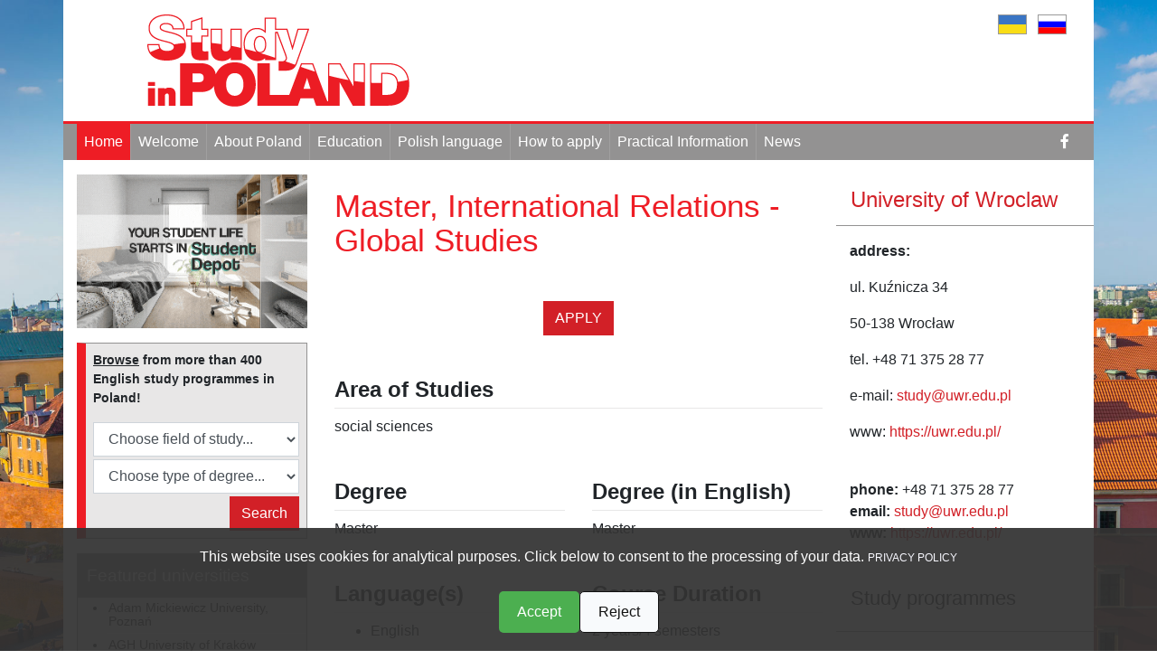

--- FILE ---
content_type: text/html; charset=utf-8
request_url: https://www.studyinpoland.pl/en/programme?programme=552
body_size: 6475
content:
<!DOCTYPE html>
<html lang="en-gb">

<head>
<script src="https://perspektywy.org/devtom/cmp.js"></script>

<!-- Google tag (gtag.js) -->
<script async src="https://www.googletagmanager.com/gtag/js?id=G-QBF934DHH5"></script>
<script>
  window.dataLayer = window.dataLayer || [];
  function gtag(){dataLayer.push(arguments);}
  gtag('js', new Date());

  gtag('config', 'G-QBF934DHH5');
</script>


    <base href="https://www.studyinpoland.pl/en/programme" />
	<meta http-equiv="content-type" content="text/html; charset=utf-8" />
	<meta name="keywords" content="poland, study, polish, universities, perspektywy" />
	<meta name="x-ua-compatible" content="IE=edge,chrome=1" />
	<meta name="viewport" content="width=device-width, initial-scale=1.0, maximum-scale=1.0, user-scalable=0" />
	<meta name="description" content="Study in Poland - New European educational destination" />
	<title>Study programme</title>
	<link href="/en/templates/study-in-poland-2019/css/theme.css" rel="stylesheet" type="text/css" />
	<script src="/en/templates/study-in-poland-2019/js/theme.js" type="text/javascript"></script>


</head>

<body>

    <!-- Google Tag Manager (noscript) -->
    <noscript><iframe src="https://www.googletagmanager.com/ns.html?id=GTM-MQVQV82" height="0" width="0" style="display:none;visibility:hidden"></iframe></noscript>
    <!-- End Google Tag Manager (noscript) -->

    <div id="fb-root"></div>
    <script>
        (function(d, s, id) {
            var js, fjs = d.getElementsByTagName(s)[0];
            if (d.getElementById(id)) return;
            js = d.createElement(s);
            js.id = id;
            js.src =
                'https://connect.facebook.net/pl_PL/sdk.js#xfbml=1&version=v2.12&appId=2015413365345384&autoLogAppEvents=1';
            fjs.parentNode.insertBefore(js, fjs);
        }(document, 'script', 'facebook-jssdk'));
    </script>

    <div id="main" class="container px-0">

        
        <header>
            <div class="row m-0">
                <div class="col-md-6 col-lg-5 d-flex justify-content-center align-items-center">
                    <a class="d-inline-block" href="/en">
                        <img src="//i.studyinpoland.pl/logos/sip_290x102.png" class="img img-fluid logo" />
                    </a>
                </div>
                <div class="col-md-6 col-lg-7">
                    
<div class="col-sm-12">
  <ul class="flags list-unstyled list-inline mb-0">
    <li class="list-inline-item"><a href="http://studyinpoland.pl/ua/"><img src="/en/images/countries/ua.png" /></a></li>
    <li class="list-inline-item"><a href="http://studyinpoland.pl/ru/"><img src="/en/images/countries/ru.png" /></a></li>
    <!-- <li class="list-inline-item"><a href="http://studyinpoland.pl/pt/"><img src="/en/images/countries/pt.png" /></a></li> -->
    <!-- <li class="list-inline-item"><a href="http://studyinpoland.pl/br/"><img src="/en/images/countries/br.png" /></a></li> -->
  </ul>
</div><noscript><strong>JavaScript is currently disabled.</strong>Please enable it for a better experience of <a href="http://2glux.com/projects/jumi">Jumi</a>.</noscript>
                </div>
            </div>
        </header>

                    <nav class="navbar navbar-expand-md">
                <div class="container">



                    <button class="navbar-toggler" type="button" data-toggle="collapse" data-target="#navbarNavDropdown" aria-controls="navbarNavDropdown" aria-expanded="false" aria-label="Pokaż menu">
                        <span></span>
                        <span></span>
                        <span></span>
                        <span></span>
                    </button>

                    <ul class="social list-unstyled list-inline text-center mb-0 mr-2 mr-lg-1 order-md-2">
                        
<li class="list-inline-item"><a class="px-2" href="https://www.facebook.com/studyinpoland1/" target="_blank"><i class="fab fa-facebook-f"></i></a></li><noscript><strong>JavaScript is currently disabled.</strong>Please enable it for a better experience of <a href="http://2glux.com/projects/jumi">Jumi</a>.</noscript>
                    </ul>

                    <div class="collapse navbar-collapse order-md-1" id="navbarNavDropdown">
                        <ul class="nav navbar-nav flex-column flex-sm-row justify-content-center menu">
<li class="nav-item item-101 default current active"><a href="/en/" class="nav-link">Home</a></li><li class="nav-item item-103"><a href="/en/welcome" class="nav-link">Welcome</a></li><li class="nav-item item-111"><a href="/en/about-poland" class="nav-link">About Poland</a></li><li class="nav-item item-112"><a href="/en/education" class="nav-link">Education</a></li><li class="nav-item item-113"><a href="/en/polish-language" class="nav-link">Polish language</a></li><li class="nav-item item-114"><a href="/en/how-to-apply" class="nav-link">How to apply</a></li><li class="nav-item item-115"><a href="/en/practical-information" class="nav-link">Practical Information</a></li><li class="nav-item item-116"><a href="/en/news" class="nav-link">News</a></li></ul>

                    </div>
                </div>
            </nav>
        
        <section class="my-3">
            <div class="container">
                <div class="row d-flex flex-column-reverse flex-md-row">

                                            <div class="left-aside col-md-4 col-lg-3">
                            <aside>
                                		<div class="moduletable">
						

<p class="banner">
    <a href="https://studentdepot.pl/en/" target="_blank">
        <img class="img-fluid" src="/en/images/banners/studen-depo225.gif">
    </a>
</p>

<!--<p class="banner">

        <a href="http://studyinpoland.pl/universityguide21-22-en" target="_blank"><img src="/en/images/banners/universityguide20-21-en.jpg" class="border img-fluid"></a>

</p>--><noscript><strong>JavaScript is currently disabled.</strong>Please enable it for a better experience of <a href="http://2glux.com/projects/jumi">Jumi</a>.</noscript>		</div>
			<div class="moduletable">
						
<div class="search_study">
    <p class="font-weight-bold"><u>Browse</u> from more than 400 English study programmes in Poland!</p>

    <form action="search" method="GET">

        <div class="form-group">
            <select name="area" class="form-control" id="area">
                <option value="" disabled selected>Choose field of study...</option>
                <option value="1">Agricultural Sciences</option>
                <option value="2">Architecture, Urban and Regional Planning</option>
                <option value="3">Art and Design</option>
                <option value="4">Business Studies and Management Sciences</option>
                <option value="5">Education, Teacher Training</option>
                <option value="6">Engineering, Technology</option>
                <option value="7">Geography, Geology</option>
                <option value="8">Humanities</option>
                <option value="9">Languages and Philological Sciences</option>
                <option value="10">Law</option>
                <option value="11">Mathematics, Informatics</option>
                <option value="12">Medical Sciences</option>
                <option value="13">Natural Sciences</option>
                <option value="14">Social Sciences</option>
                <option value="15">Communication and Information Sciences</option>
                <option value="16">other areas of study</option>
            </select>
        </div>

        <div class="form-group">
            <select name="degree" class="form-control" id="degree">
                <option value="" disabled selected>Choose type of degree...</option>
                <option value="1">Bachelor</option>
                <option value="2">Master</option>
                <option value="3">PhD</option>
                <option value="4">other</option>
            </select>
        </div>

        <button type="submit" class="btn btn-primary d-block ml-auto">Search</button>

    </form>
</div><noscript><strong>JavaScript is currently disabled.</strong>Please enable it for a better experience of <a href="http://2glux.com/projects/jumi">Jumi</a>.</noscript>		</div>
			<div class="moduletable bg">
						

    <a class="boxed" data-toggle="collapse" href="#univeristyList" role="button" aria-expanded="true" aria-controls="univeristyList">
        Featured universities <i class="fas fa-angle-down d-none"></i>
    </a>

    <div class="collapse show" id="univeristyList">

        <ul>

                            <li>
                    <a href="/en/university?school=17">Adam Mickiewicz University, Poznań</a>
                </li>
                            <li>
                    <a href="/en/university?school=6">AGH University of Kraków</a>
                </li>
                            <li>
                    <a href="/en/university?school=78">Andrzej Frycz Modrzewski Krakow University</a>
                </li>
                            <li>
                    <a href="/en/university?school=62">Bialystok Unversity of Technology</a>
                </li>
                            <li>
                    <a href="/en/university?school=33">Cardinal Stefan Wyszyński University in Warsaw</a>
                </li>
                            <li>
                    <a href="/en/university?school=70">Collegium Da Vinci</a>
                </li>
                            <li>
                    <a href="/en/university?school=3">Cracow University of Technology</a>
                </li>
                            <li>
                    <a href="/en/university?school=16">Czestochowa University of Technology</a>
                </li>
                            <li>
                    <a href="/en/university?school=55">DSW University of Lower Silesia</a>
                </li>
                            <li>
                    <a href="/en/university?school=75">Gdansk University of Physical Education and Sport</a>
                </li>
                            <li>
                    <a href="/en/university?school=18">Gdańsk University of Technology</a>
                </li>
                            <li>
                    <a href="/en/university?school=36">Graduate School for Social Research, GSSR</a>
                </li>
                            <li>
                    <a href="/en/university?school=8">Jagiellonian University in Kraków</a>
                </li>
                            <li>
                    <a href="/en/university?school=46">Jan Dlugosz University in Czestochowa</a>
                </li>
                            <li>
                    <a href="/en/university?school=77">Jan Kochanowski University of Kielce</a>
                </li>
                            <li>
                    <a href="/en/university?school=76">Katowice Business University</a>
                </li>
                            <li>
                    <a href="/en/university?school=57">Kielce University of Technology</a>
                </li>
                            <li>
                    <a href="/en/university?school=9">Kozminski University</a>
                </li>
                            <li>
                    <a href="/en/university?school=14">Krakow University of Economics</a>
                </li>
                            <li>
                    <a href="/en/university?school=12">Lazarski University</a>
                </li>
                            <li>
                    <a href="/en/university?school=4">Lodz University of Technology</a>
                </li>
                            <li>
                    <a href="/en/university?school=38">Lublin University of Technology</a>
                </li>
                            <li>
                    <a href="/en/university?school=19">Maria Curie-Sklodowska University in Lublin</a>
                </li>
                            <li>
                    <a href="/en/university?school=40">Medical University of Bialystok</a>
                </li>
                            <li>
                    <a href="/en/university?school=25">Medical University of Gdańsk</a>
                </li>
                            <li>
                    <a href="/en/university?school=47">Medical University of Silesia, Katowice, Poland</a>
                </li>
                            <li>
                    <a href="/en/university?school=23">Medical University of Warsaw</a>
                </li>
                            <li>
                    <a href="/en/university?school=83">Nicolaus Copernicus University in Toruń</a>
                </li>
                            <li>
                    <a href="/en/university?school=21">Opole University of Technology</a>
                </li>
                            <li>
                    <a href="/en/university?school=30">Polish-Japanese Academy of Information Technology</a>
                </li>
                            <li>
                    <a href="/en/university?school=73">Pomeranian University in Słupsk</a>
                </li>
                            <li>
                    <a href="/en/university?school=71">Powiślański University</a>
                </li>
                            <li>
                    <a href="/en/university?school=15">Poznań University of Economics and Business</a>
                </li>
                            <li>
                    <a href="/en/university?school=64">Poznań University of Life Sciences</a>
                </li>
                            <li>
                    <a href="/en/university?school=79">Poznan University of Medical Sciences - PUMS</a>
                </li>
                            <li>
                    <a href="/en/university?school=7">Poznan University of Technology</a>
                </li>
                            <li>
                    <a href="/en/university?school=11">SGH Warsaw School of Economics</a>
                </li>
                            <li>
                    <a href="/en/university?school=41">Silesian University of Technology</a>
                </li>
                            <li>
                    <a href="/en/university?school=82">SWPS University</a>
                </li>
                            <li>
                    <a href="/en/university?school=31">The John Paul II Catholic University of Lublin</a>
                </li>
                            <li>
                    <a href="/en/university?school=68">The University of Szczecin</a>
                </li>
                            <li>
                    <a href="/en/university?school=59">The University of Warmia and Mazury in Olsztyn</a>
                </li>
                            <li>
                    <a href="/en/university?school=65">University of Agriculture in Krakow</a>
                </li>
                            <li>
                    <a href="/en/university?school=42">University of Gdańsk</a>
                </li>
                            <li>
                    <a href="/en/university?school=81">University of Information Technology and Management in Rzeszow</a>
                </li>
                            <li>
                    <a href="/en/university?school=54">University of Life Sciences in Lublin</a>
                </li>
                            <li>
                    <a href="/en/university?school=13">University of Lodz</a>
                </li>
                            <li>
                    <a href="/en/university?school=84">University of Rzeszów</a>
                </li>
                            <li>
                    <a href="/en/university?school=39">University of Silesia in Katowice</a>
                </li>
                            <li>
                    <a href="/en/university?school=5">University of Warsaw</a>
                </li>
                            <li>
                    <a href="/en/university?school=49">University of Wroclaw</a>
                </li>
                            <li>
                    <a href="/en/university?school=80">University of Zielona Góra</a>
                </li>
                            <li>
                    <a href="/en/university?school=34">Vincent Pol University in Lublin</a>
                </li>
                            <li>
                    <a href="/en/university?school=10">Warsaw University of Life Sciences - SGGW</a>
                </li>
                            <li>
                    <a href="/en/university?school=1">Warsaw University of Technology</a>
                </li>
                            <li>
                    <a href="/en/university?school=32">Wroclaw Medical University</a>
                </li>
                            <li>
                    <a href="/en/university?school=26">Wroclaw University of Economics and Business</a>
                </li>
                            <li>
                    <a href="/en/university?school=67">Wroclaw University of Health and Sport Sciences (AWF Wroclaw)</a>
                </li>
                            <li>
                    <a href="/en/university?school=51">Wrocław University of Environmental and Life Sciences</a>
                </li>
                            <li>
                    <a href="/en/university?school=2">Wrocław University of Science and Technology</a>
                </li>
                            <li>
                    <a href="/en/university?school=35">WSB Merito Universities</a>
                </li>
                            <li>
                    <a href="/en/university?school=24">WSB University</a>
                </li>
            
        </ul>

    </div>

<noscript><strong>JavaScript is currently disabled.</strong>Please enable it for a better experience of <a href="http://2glux.com/projects/jumi">Jumi</a>.</noscript>		</div>
			<div class="moduletable">
						
<ul class="boxed">
    <li><a href="/en/academic-schools-in-poland">Academic schools</a></li>
    <li><a href="/en/non-university-vocational-schools-in-poland">Vocational schools</a></li>
</ul><noscript><strong>JavaScript is currently disabled.</strong>Please enable it for a better experience of <a href="http://2glux.com/projects/jumi">Jumi</a>.</noscript>		</div>
			<div class="moduletable bg">
							<h3>City promotion initiatives</h3>
						
<div>
    <ul>
        <!-- <li><a href="http://studyinpoland.pl/gdansk" target="_blank">Study in Gdansk</a></li> -->
        <li><a href="/en/study-in-lublin" target="_blank">Study in Lublin</a></li>
        <!-- <li><a href="http://studyinpoland.pl/warsaw" target="_blank">Study in Warsaw</a></li> -->
    </ul>
</div><noscript><strong>JavaScript is currently disabled.</strong>Please enable it for a better experience of <a href="http://2glux.com/projects/jumi">Jumi</a>.</noscript>		</div>
			<div class="moduletable">
						

<div class="custom"  >
	<p><a href="https://studyinpoland.pl/ebook/katalogsip2024" target="_blank" rel="noopener noreferrer"><img src="/en/images/banners/Katalog-SiP-2024.jpg" width="250" /></a></p></div>
		</div>
	
                            </aside>
                        </div>
                    
                                                <div class="col-md-8 col-lg-9">
                            
                                <div>
                                    
                                </div>

                                <main>
                                    
                                    

    <div id="program" class="row mb-5">

        
        <div class="col-xl-8">
            <h2 style="font-size: 2.2rem; line-height: 2.4rem;">Master, International Relations - Global Studies</h2>

                            <p class="text-center">
                                                <a href="https://international-applications.uni.wroc.pl/login" class="mt-4 btn btn-primary text-uppercase" target="_blank">Apply</a>

                        
                </p>
            
            <div class="row">

                                    <div class="col-12">
                        <h5 class="mt-4">Area of Studies</h5>
                        <p>social sciences</p>
                    </div>
                
                                    <div class="col-sm-6">
                        <h5 class="mt-4">Degree</h5>
                        <p>Master</p>
                    </div>
                
                                    <div class="col-sm-6">
                        <h5 class="mt-4">Degree (in English)</h5>
                        <p>Master</p>
                    </div>
                
                                    <div class="col-sm-6">
                        <h5 class="mt-4">Language(s)</h5>

                        <ul>
                                                            <li>English</li>
                                                    </ul>
                    </div>
                
                                    <div class="col-sm-6">
                        <h5 class="mt-4">Course Duration</h5>
                        <p>2 years/4 semesters </p>
                    </div>
                
                                    <div class="col-sm-6">
                        <h5 class="mt-4">ECTS points</h5>
                        <p>120</p>
                    </div>
                
                                    <div class="col-12">
                        <h5 class="mt-4">www</h5>
                        <p>
                            <a href="https://international.uni.wroc.pl/en/admission-full-degree-studies/programmes-english/international-relations-global-studies-master-13" target="_blank">international.uni.wroc.pl/en/admission-full-degree-studies/programmes-english/international-relations-global-studies-master-13</a>
                        </p>
                    </div>
                
                                    <div class="col-12">
                        <h5 class="mt-4">Department</h5>
                        <p>University of Wroclaw, Faculty of Social Sciences</p>
                    </div>
                
                                    <div class="col-12">
                        <h5 class="mt-4">Tuition and Other Fees</h5>
                        <p><p>&bull;<span> </span>2,500 EUR for each year (EU applicants)</p>
<p>&bull;<span> </span>3,750 EUR for the first year; 3,600 EUR for each consecutive year (non-EU applicants)</p>
<p></p></p>

                                            </div>
                
                                    <div class="col-12">
                        <h5 class="mt-4">Application Deadline(s)</h5>
                        <p>31 August 2025</p>
                    </div>
                
            </div>

            <div class="row">

                <div class="col-12">
                    <h4>Course Description</h4>
                </div>

                                    <div class="col-12">
                        <h5 class="mt-4">Course Profile</h5>
                        <p style="text-align: justify;">Understanding the complexities of globalisation and international relations is essential in today&rsquo;s rapidly evolving world. The MA in Global Studies provides students with an in-depth exploration of global governance, regional processes, international law, and economic development, equipping them with the skills necessary to navigate global challenges. This interdisciplinary programme offers both theoretical foundations and practical applications, preparing graduates for careers in diplomacy, policy analysis, international organisations, and business.</p>
<p style="text-align: justify;">The curriculum covers international relations, globalisation, regionalisation, development economics, and human rights, providing students with a comprehensive understanding of global affairs. Programmes emphasise political forecasting, diplomacy, international communication, and social research methodology, helping students develop strong analytical and professional skills. Through internships, research projects, and collaborations with global experts, students gain hands-on experience that enhances their ability to work in multilateral institutions, governmental agencies, NGOs, think tanks, and international business. With a flexible selection of electives, students can tailor their studies to align with their career aspirations, whether in foreign service, policy research, global media, or academia. This programme prepares graduates to contribute to international decision-making, address global challenges, and engage in cross-cultural dialogue on a professional level.</p>                    </div>
                
                                    <div class="col-12">
                        <h5 class="mt-4">Education Requirements</h5>
                        <p></p>
<p>&bull;<span> </span>Legalised Bachelor or Master degree certificate</p>
<p>&bull;<span> </span>Legalised Transcript of grades/supplement from bachelor or master studies</p>
<p>&bull;<span> </span>Certificate confirming&nbsp; English Language knowledge on B2 level</p>
<p>&bull;<span> </span>Mandatory and individual NAWA&rsquo;s Director recognition statement of diplomas issued in countries that are not members of the EU/OECD/EFTA, and are not automatically recognised or covered by bilateral agreement (eg. China, Ukraine). A requisite condition for visa application. Valid only together with the original diploma</p>
<p>&bull;<span> </span>Passport photocopy</p>
<p>&bull;<span> </span>Digital passport size photo</p>                    </div>
                
                
                
            </div>

            <div class="row">

                
                    <div class="col-12">
                        <h4>Contact</h4>
                    </div>

                                            <div class="col-12">
                            <p><p><span style="font-size: 12.0pt; font-family: 'Times New Roman',serif;"><a href="mailto:study.socialsciences@uwr.edu.pl">study.socialsciences@uwr.edu.pl</a></span></p>
<p><span style="font-size: 12.0pt; font-family: 'Times New Roman',serif;"></span></p></p>
                        </div>
                    
                
            </div>

            
                            <p class="text-center">
                                                <a href="https://international-applications.uni.wroc.pl/login" class="mt-4 btn btn-primary text-uppercase" target="_blank">Apply</a>

                        
                </p>
            
        </div>
        <div class="col-xl-4">
            
                <h4 class="boxed mb-3" style="font-size: 1.5rem; line-height: 1.5rem;">
                    <a href="/en/university?school=49">University of Wroclaw</a>
                </h4>

                <div class="info mb-4">
                    <b>address:</b> <p class="elementToProof"></p>
<p class="elementToProof">ul. Kuźnicza 34</p>
<p class="elementToProof">50-138 Wrocław</p>
<p class="elementToProof"></p>
<p class="elementToProof">tel. +48 71 375 28 77</p>
<p>e-mail: <a href="mailto:study@uwr.edu.pl">study@uwr.edu.pl</a></p>
<p>www: <a href="https://uwr.edu.pl/">https://uwr.edu.pl/&nbsp;</a></p>
<p></p><br>
                    <b>phone:</b> +48 71 375 28 77<br>
                    <b>email:</b> <a href="mailto:study@uwr.edu.pl">study@uwr.edu.pl</a><br>
                    <b>www:</b> <a href="https://uwr.edu.pl/" target="_blank">https://uwr.edu.pl/</a>
                </div>

                                    <div class="study_programmes">
                        <h4 class="boxed mb-3" style="font-size: 1.4rem;">Study programmes</h4>

                        <ul class="programs_list">
                            
                                <li><a href="/en/programme?programme=563">Bachelor of Business and Administration</a>
                                </li>

                            
                                <li><a href="/en/programme?programme=562">Bachelor, Biotechnology</a>
                                </li>

                            
                                <li><a href="/en/programme?programme=561">Bachelor, Chemistry</a>
                                </li>

                            
                                <li><a href="/en/programme?programme=614">Bachelor, Criminal Justice</a>
                                </li>

                            
                                <li><a href="/en/programme?programme=1227">Bachelor, Culture, Thought and Humanity</a>
                                </li>

                            
                                <li><a href="/en/programme?programme=1230">Bachelor, English for Knowledge, Culture and Innovation</a>
                                </li>

                            
                                <li><a href="/en/programme?programme=555">Bachelor, European Cultures</a>
                                </li>

                            
                                <li><a href="/en/programme?programme=553">Bachelor, International Relations - Global Studies</a>
                                </li>

                            
                                <li><a href="/en/programme?programme=550">Bachelor, LL.B. International and European Environmental Law</a>
                                </li>

                            
                                <li><a href="/en/programme?programme=548">Bachelor, Political Science</a>
                                </li>

                            
                                <li><a href="/en/programme?programme=565">Master, Administration in International Organizations</a>
                                </li>

                            
                                <li><a href="/en/programme?programme=1226">Master, Astrophysics</a>
                                </li>

                            
                                <li><a href="/en/programme?programme=1371">Master, Biology: Integrative Biodiversity</a>
                                </li>

                            
                                <li><a href="/en/programme?programme=1368">Master, Chemistry: Advanced Synthesis in Chemistry</a>
                                </li>

                            
                                <li><a href="/en/programme?programme=558">Master, Communication Management</a>
                                </li>

                            
                                <li><a href="/en/programme?programme=1228">Master, Culture, Thought and Humanity</a>
                                </li>

                            
                                <li><a href="/en/programme?programme=1459">Master, Economics and Finance</a>
                                </li>

                            
                                <li><a href="/en/programme?programme=541">Master, Geography: Tourism and Hospitality</a>
                                </li>

                            
                                <li><a href="/en/programme?programme=613">Master, Global Communication</a>
                                </li>

                            
                                <li><a href="/en/programme?programme=552">Master, International Relations - Global Studies</a>
                                </li>

                            
                                <li><a href="/en/programme?programme=1369">Master, LL.M. International and European Law</a>
                                </li>

                            
                                <li><a href="/en/programme?programme=1370">Master, Media Content Creation</a>
                                </li>

                            
                                <li><a href="/en/programme?programme=746">Master, Medical Biotechnology</a>
                                </li>

                            
                                <li><a href="/en/programme?programme=544">Master, Sociology - Intercultural Mediation</a>
                                </li>

                            
                                <li><a href="/en/programme?programme=542">Master, Theoretical Physics</a>
                                </li>

                                                    </ul>
                    </div>
                
            
        </div>
    </div>

<noscript><strong>JavaScript is currently disabled.</strong>Please enable it for a better experience of <a href="http://2glux.com/projects/jumi">Jumi</a>.</noscript>
                                </main>

                                <div>
                                    
                                </div>

                                </div>

                                
                            </div>
                        </div>
        </section>

                    <footer>

                
                                    <div class="copyrights">
                        <div class="container">
                            <div class="row">

                                
<div class="col-12">
  <div class="text-center">
    <p class="d-inline-block">
      &copy; 2026 Perspektywy Education Foundation
    </p>

    <ul>
      <li><a href="http://info.studyinpoland.pl" target="_blank">Dla polskich uczelni</a></li>
      <li><a href="/en/about-us">About us</a></li>
      <li><a href="/en/contact-us">Contact</a></li>
    </ul>
  </div>
</div><noscript><strong>JavaScript is currently disabled.</strong>Please enable it for a better experience of <a href="http://2glux.com/projects/jumi">Jumi</a>.</noscript>

                            </div>
                        </div>
                    </div>
                
            </footer>
        
    </div>
<noscript><strong>JavaScript is currently disabled.</strong>Please enable it for a better experience of <a href="http://2glux.com/projects/jumi">Jumi</a>.</noscript></body>

</html>